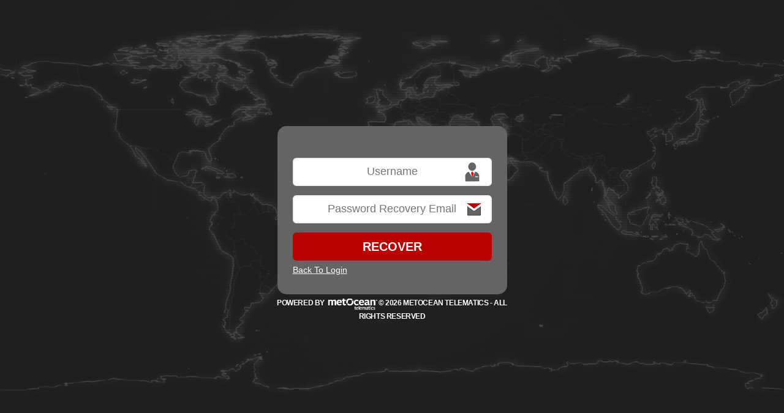

--- FILE ---
content_type: text/html; charset=utf-8
request_url: https://linc.metocean.com/Recovery
body_size: 3569
content:


<!DOCTYPE html>
<html lang="en">

<head>

    <meta charset="utf-8" />
    <meta name="viewport" content="width=device-width, initial-scale=1.0">
    <title>Linc Recover Account</title>

    <link href="/Content/linc-logon/cssfiles?v=UGkgG9sl9QHrCUafuk_P3yJToaSkTts5n68IP-8vuJY1" rel="stylesheet"/>


</head>
<body>


    <div class="vertical-center">

        <!-- Main Container -->
        <div class="container logon_container">

            <!-- Screen Scaling and Offset-->
            <!-- LiNC Logo -->
                <div class="row">
                    <div id="linc_logo"> </div>
                </div>
            <!-- Login Form -->
            <div class="row">

                <div id="main_box">

                    <!-- Incorrect Logon error -->
                    

                    <!-- Incorrect Logon error -->
<form action="/Recovery" method="post"><input name="__RequestVerificationToken" type="hidden" value="BZZOHzWn-Ud9Jpzvg7imYTUPHmIPbVlEV1UmHdZXbQ-XVJBQD5i5YPl0QGgfGVLWte2e7PgUPs9Q7P39Xs6rk_efrLiAAYUg4h00b5muAUs1" />                <!-- Username and validation error -->
                <div class="form-group">
                    <input class="input-lg" data-val="true" data-val-required="This Field Is Required" id="input_Username" name="UserName" placeholder="Username" type="text" value="" />
                    <span class="field-validation-valid req_login req_user" data-valmsg-for="UserName" data-valmsg-replace="true"></span>
                </div>
                <!-- Password recovery Email and validation error -->
                <div class="form-group">
                    <input class="input-lg" data-val="true" data-val-email="Invalid Email Address" data-val-required="This Field Is Required" id="input_PasswordRecoveryEmail" name="PasswordRecoveryEmail" placeholder="Password Recovery Email" type="text" value="" />
                    <span class="field-validation-valid req_login req_pass" data-valmsg-for="PasswordRecoveryEmail" data-valmsg-replace="true"></span>
                </div>
                <!-- Recover button -->
                <div class="form-group">
                    <button value="RECOVER" id="recover_button" class="btn btn-lg btn-block" type="submit">RECOVER</button>
                </div>
</form>
                    <a href="/" id="recover-password-back-hyperlink">Back To Login</a>

                </div>
            </div>
            <!-- copyright -->



                <div class="row">
                    <div id="copyright" class="">
                        <p>powered by </p><a href="http://www.metocean.com" target="_blank"><img src="/images/logon/metoceanLogoLiNC160x51White.png" class="img-responsive"></a><p>&#169; 2026 MetOcean Telematics - All Rights Reserved</p>
                    </div>
                </div>
        </div>
    </div>

    <div id="login-modal" class="modal" tabindex="-1" role="dialog" aria-labelledby="myModalLabel" aria-hidden="true">
    </div>

    <script>
        var $buoop = { vs: { i: 9, f: 25, o: 12.1, s: 7 }, c: 2 };
        function $buo_f() {
            var e = document.createElement("script");
            e.src = "//browser-update.org/update.min.js";
            document.body.appendChild(e);
        };
        try { document.addEventListener("DOMContentLoaded", $buo_f, false) }
        catch (e) { window.attachEvent("onload", $buo_f) }

    </script>

    <script src="/Scripts/jquery/jquery-2.2.0.js"></script>

    <script src="/Scripts/moment/moment-with-locales.js"></script>

    <script src="/Scripts/bootstrap/js/bootstrap.js"></script>


</body>
</html>



